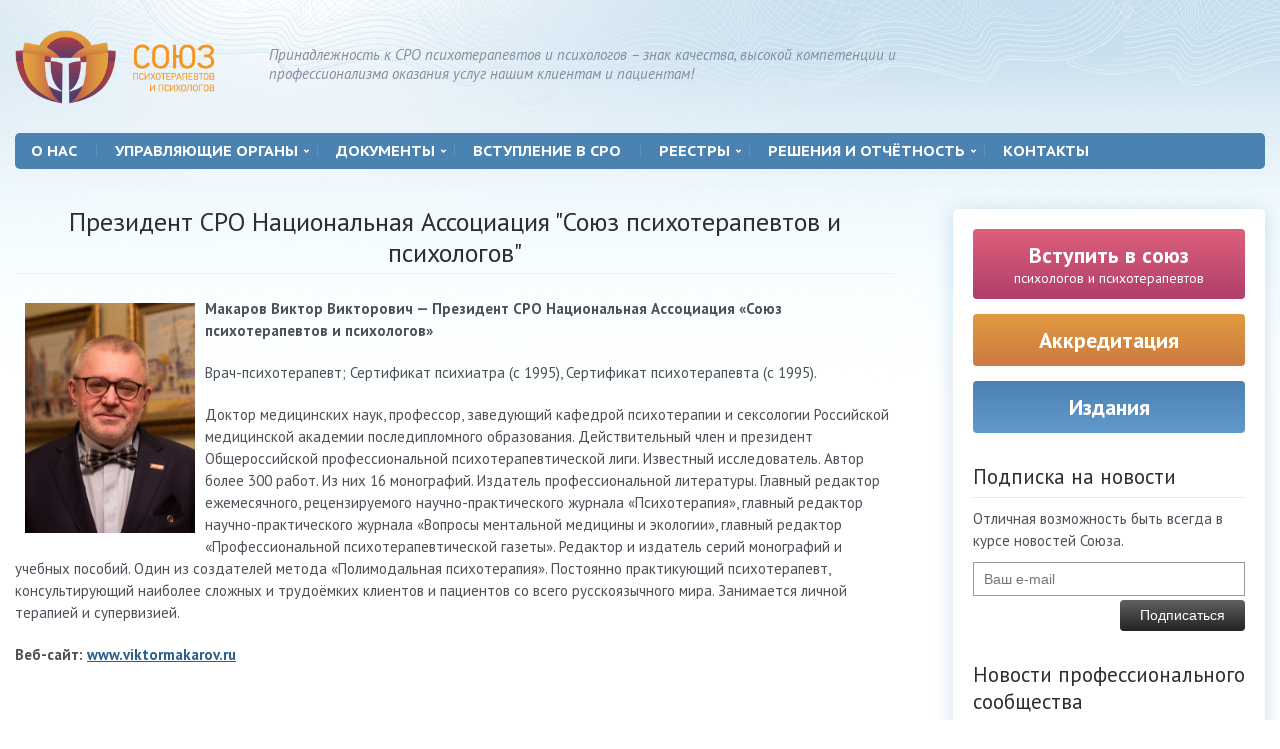

--- FILE ---
content_type: text/html; charset=UTF-8
request_url: https://psy-org.ru/upravlyayuschie-organyi/prezident-sro-natsionalnaya-assotsiatsiya-soyuz-psihoterapevtov-i-psihologov.html
body_size: 5828
content:
<!DOCTYPE HTML>
<html lang="ru">
<head>
<meta http-equiv="Content-Type" content="text/html; charset=UTF-8"><title>Президент СРО Национальная Ассоциация &quot;Союз психотерапевтов и психологов&quot;</title><meta name="description" content=""><meta name="keywords" content=""><meta http-equiv="Content-Language" content="ru"><meta name="robots" content="index, follow"><meta name="viewport" content="width=device-width, initial-scale=1">
<link rel="apple-touch-icon" sizes="76x76" href="/favicon/apple-touch-icon.png">
<link rel="icon" type="image/png" sizes="32x32" href="/favicon/favicon-32x32.png">
<link rel="icon" type="image/png" sizes="16x16" href="/favicon/favicon-16x16.png">
<link rel="mask-icon" href="/favicon/safari-pinned-tab.svg" color="#5bbad5">
<meta name="msapplication-TileColor" content="#da532c">
<meta name="theme-color" content="#ffffff">
<meta property="og:title" content="СРО Национальная Ассоциация «Союз психотерапевтов и психологов»"/>
<meta property="og:description" content="СРО Национальная Ассоциация «Союз психотерапевтов и психологов»"/>
<meta property="og:image" content="https://psy-org.ru/system_img/sro_soc.png">
<meta property="og:image:width" content="160">
<meta property="og:image:height" content="160">
<meta property="og:type" content="website"/>
<meta property="og:url" content= "https://psy-org.ru" />
<link rel="stylesheet" href="/owlcarousel/assets/owl.carousel.min.css">
<link rel="stylesheet" href="/owlcarousel/assets/owl.theme.default.min.css">
<link href="/css/style.css?v=2" rel="stylesheet" type="text/css"></head>
<body>
<div class="top" align="center">
	<div class="top_block">
		<div class="top_inline">
			<a href="/"><img class="logo" src="/system_img/logo-s_p_n_p.png" alt="Союз психотерапевтов и психологов" border="0"></a>
		</div>
		<div class="top_inline2 pl_one">
		    <div class="mob_slogan">			Принадлежность к СРО психотерапевтов и психологов – знак качества, высокой компетенции и профессионализма оказания услуг нашим клиентам и пациентам!			</div>		</div>
		<div class="top_inline pl_two" align="right" style="display:none;">
 			<div class="phones">
				<img src="/system_img/phone.png" alt="Иконка телефона" class="phone_pic">
				<div class="phone_number">  </div>
				<div class="phone_text">Обращайтесь по всем вопросам СРО</div>
				<a class="question" data-fancybox data-src="#inlineletter" href="javascript:;">задать вопрос</a>
			</div>
		</div>
		<div class="menu_block">
		    <ul class="mobile_menu">
		        <li><span class="m_m1">Меню сайта</span></li>
		        <li><span class="m_m2"><a href="/vstupit-v-sro.html">Вступить в союз</a></span></li>
		        <li><span class="m_m3" data-fancybox data-src="#inlineletter" href="javascript:;">Задать вопрос</span></li>
		    </ul>
			<ul id="menu" class="menu"><li class="n_arr"><a class="menu0" href="/o-nas.html">О нас</a></li><li class="sep"><img src="/system_img/menusep.gif"></li><li><a class="menu1" href="/categoriya/upravlyayuschie-organyi.html">Управляющие органы</a><ul class="drop-menu-main-sub"><li class="title"></li><li><a href="/upravlyayuschie-organyi/struktura-sro.html">Структура СРО</a></li><li><a id="active" href="/upravlyayuschie-organyi/prezident-sro-natsionalnaya-assotsiatsiya-soyuz-psihoterapevtov-i-psihologov.html">Президент СРО</a></li><li><a href="/upravlyayuschie-organyi/prezidentskiy-sovet.html">Президентский совет</a></li><li><a href="/upravlyayuschie-organyi/direktor.html">Директор</a></li><li><a href="/upravlyayuschie-organyi/nablyudatelnyiy-sovet.html">Наблюдательный совет</a></li><li><a href="/upravlyayuschie-organyi/obschestvennyiy-uchenyiy-sovet.html">Общественный ученый совет</a></li><li><a href="/upravlyayuschie-organyi/ekspertnaya-komissiya.html">Экспертная комиссия</a></li><li><a href="/upravlyayuschie-organyi/eticheskaya-komissiya.html">Этическая комиссия</a></li><li><a href="/upravlyayuschie-organyi/distsiplinarnaya-komissiya.html">Дисциплинарная комиссия</a></li><li><a href="/upravlyayuschie-organyi/komitet-po-obuchayuschey-lichnoy-terapii.html">Комитет по Обучающей личной терапии</a></li><li><a href="/upravlyayuschie-organyi/komitet-po-molodejnoy-politike.html">Комитет по молодежной политике</a></li><li><a href="/upravlyayuschie-organyi/komitet-po-mediatsii.html">Комитет по медиации</a></li><li><a href="/upravlyayuschie-organyi/komitet-po-supervizii-i-professionalnomu-psihologicheskom-nastavnichestvu.html">Комитет по супервизии</a></li><li><a href="/upravlyayuschie-organyi/sovet-rektorov.html">Совет ректоров</a></li></ul></li><li class="sep"><img src="/system_img/menusep.gif"></li><li><a class="menu2" href="/categoriya/dokumenty.html">Документы</a><ul class="drop-menu-main-sub"><li class="title"></li><li><a href="/categoriya/uchreditelniye-dokumenty-assotsiatsii.html">Учредительные документы Ассоциации</a></li><li><a href="/categoriya/vnutrennie-dokumenty-assotsiatsii.html">Внутренние документы Ассоциации</a></li><li><a href="/categoriya/soglasheniya.html">Соглашения</a></li><li><a href="/dokumenty/profstandartyi.html">Профстандарты</a></li></ul></li><li class="sep"><img src="/system_img/menusep.gif"></li><li class="n_arr"><a class="menu3" href="/vstupit-v-sro.html">Вступление  в СРО</a></li><li class="sep"><img src="/system_img/menusep.gif"></li><li><a class="menu4" href="/categoriya/reestry.html">Реестры</a><ul class="drop-menu-main-sub"><li class="title"></li><li><a href="/reestry/reestr-chlenov-sro.html">Реестр членов СРО</a></li><li><a href="/reestry/psihologi-i-psihoterapevtyi-akkreditovannyie-sro.html">Психологи и психотерапевты, аккредитованные СРО</a></li><li><a href="/reestry/reestr-obladateley-pochetnoy-akkreditatsii-sro-soyuz-psihoterapevtov-i-psihologov.html">Реестр обладателей Почетной Аккредитации СРО</a></li></ul></li><li class="sep"><img src="/system_img/menusep.gif"></li><li><a class="menu5" href="/categoriya/struktura-i-otchetnost.html">Решения и отчётность</a><ul class="drop-menu-main-sub"><li class="title"></li><li><a href="/categoriya/resheniya.html">Решения</a></li><li><a href="/categoriya/otchetnost.html">Отчетность</a></li></ul></li><li class="sep"><img src="/system_img/menusep.gif"></li><li class="n_arr"><a class="menu6" href="/kontaktnaya-informatsiya.html">Контакты</a></li></ul>
		</div>
		<div class="wrapper">
			<div class="left-wrap">
				<div class="left">
					<h1>Президент СРО Национальная Ассоциация &quot;Союз психотерапевтов и психологов&quot;</h1>
<p><img style="float: left; margin: 5px 10px;" src="/up/files/images/foto/makarov-viktor-viktorovich.jpg" alt="" width="170" height="230"><strong>Макаров Виктор Викторович — Президент СРО Национальная Ассоциация «Союз психотерапевтов и психологов<strong>»</strong></strong></p>
<p>Врач-психотерапевт; Сертификат психиатра (с 1995), Сертификат психотерапевта (с 1995).</p>
<p>Доктор медицинских наук, профессор, заведующий кафедрой психотерапии и сексологии Российской медицинской академии последипломного образования. Действительный член и президент Общероссийской профессиональной психотерапевтической лиги. Известный исследователь. Автор более 300 работ. Из них 16 монографий. Издатель профессиональной литературы. Главный редактор ежемесячного, рецензируемого научно-практического журнала «Психотерапия», главный редактор научно-практического журнала «Вопросы ментальной медицины и экологии», главный редактор «Профессиональной психотерапевтической газеты». Редактор и издатель серий монографий и учебных пособий. Один из создателей метода «Полимодальная психотерапия». Постоянно практикующий психотерапевт, консультирующий наиболее сложных и трудоёмких клиентов и пациентов со всего русскоязычного мира. Занимается личной терапией и супервизией.</p>
<p><strong>Веб-сайт: <a href="http://www.viktormakarov.ru/" target="_blank">www.viktormakarov.ru</a></strong></p>				</div>
			</div>
			<div class="right">
				<div class="right_block">
					<a class="signup" href="/vstupit-v-sro.html"><span>Вступить в союз</span><br>психологов и психотерапевтов</a>
                    <div style="height:15px;"></div>
					<a class="accreditation" href="/categoriya/akkreditatsiya.html"><span>Аккредитация</span></a>
                    <div style="height:15px;"></div>
					<a class="publications" href="/categoriya/izdaniya.html"><span>Издания</span></a>
                    <div style="height:30px;"></div>
                    <div class="news_title">Подписка на новости</div>
                    <p class="nsub">Отличная возможность быть всегда в курсе новостей Союза.</p>
                    <form method="post" action="/newsletter.html">
                    <input class="s_i" type="text" name="email" placeholder="Ваш e-mail">
                    <div class="more_ip"><input type="submit" value="Подписаться" class="more_inp"></div>
                    </form>
                    <div style="height:15px;"></div>
                    <div class="mob_right">					<div class="all_news_right">
						<div class="news_title">Новости профессионального сообщества</div>
					</div>
					<div class="news_block">
						<div class="news_date">24.12.2025</div>
						<a class="new" href="https://psy-org.ru/novosti/nabor-v-novuyu-gruppu-na-programmu-sistemnaya-semeynaya-psihoterapiya-vostochnaya-versiya.html">Набор в новую группу на программу «Системная семейная психотерапия восточная версия»</a>
						<p>Коллеги, мы решили перед Новым годом сделать подарок при покупке всех модулей ССТ ВВ. Это отличная возможность выгодно обучиться новому подходу в новом году! Скидка 20% на все модули курса &laquo;Системная семейная психотерапия восточная версия&raquo;.</p>					</div>
					<div class="news_block">
						<div class="news_date">22.12.2025</div>
						<a class="new" href="https://psy-org.ru/novosti/eto-sobyitie-myi-jdali-tri-goda.html">Это событие мы ждали три года</a>
						<p>Специалисты из разных стран в области психотерапии, помогающей психологии, психологического консультирования, медиации, коучинга вновь встретятся на площадке Общероссийской профессиональной психотерапевтической лиги.</p>					</div>
					<div class="more_news">
						<a class="all_news" href="/categoriya/novosti.html">все новости</a>
					</div>
					</div> 				</div>
			</div>
		</div>
		<div class="clear"></div>
		<div class="hr_padd">
			<hr>
		</div>
	</div>
	<div class="bottom">
		<div class="bottom_block">
			<div class="bottom_inline1">
				<a href="/"><img class="logo" src="/system_img/logo-s_p_n_p.png" alt="Союз психотерапевтов и психологов" border="0"></a>
			</div>
			<div class="bottom_inline2">
				<ul class="menu_b"><li><a href="/o-nas.html">О нас</a></li><li><a href="/categoriya/upravlyayuschie-organyi.html">Управляющие органы</a></li><li><a href="/categoriya/dokumenty.html">Документы</a></li><li><a href="/vstupit-v-sro.html">Вступление  в СРО</a></li><li><a href="/categoriya/reestry.html">Реестры</a></li><li><a href="/categoriya/struktura-i-otchetnost.html">Решения и отчётность</a></li><li><a href="/kontaktnaya-informatsiya.html">Контакты</a></li></ul>
				<!-- Yandex.Metrika counter --> <script type="text/javascript" > (function(m,e,t,r,i,k,a){m[i]=m[i]||function(){(m[i].a=m[i].a||[]).push(arguments)}; m[i].l=1*new Date();k=e.createElement(t),a=e.getElementsByTagName(t)[0],k.async=1,k.src=r,a.parentNode.insertBefore(k,a)}) (window, document, "script", "https://mc.yandex.ru/metrika/tag.js", "ym"); ym(68122849, "init", { clickmap:true, trackLinks:true, accurateTrackBounce:true }); </script> <noscript><div><img src="https://mc.yandex.ru/watch/68122849" style="position:absolute; left:-9999px;" alt="" /></div></noscript> <!-- /Yandex.Metrika counter -->
<noindex>
<!--LiveInternet counter--><script type="text/javascript"><!--
document.write('<a href="https://www.liveinternet.ru/click" '+
'target=_blank><img src="https://counter.yadro.ru/hit?t26.3;r'+
escape(document.referrer)+((typeof(screen)=='undefined')?'':
';s'+screen.width+'*'+screen.height+'*'+(screen.colorDepth?
screen.colorDepth:screen.pixelDepth))+';u'+escape(document.URL)+
';'+Math.random()+
'" alt="" title="LiveInternet: показано число посетителей за сегодн\я" '+
'border=0 width=0 height=0><\/a>')//--></script><!--/LiveInternet-->
</noindex>
<!-- Facebook Pixel Code -->
<script>
!function(f,b,e,v,n,t,s)
{if(f.fbq)return;n=f.fbq=function(){n.callMethod?
n.callMethod.apply(n,arguments):n.queue.push(arguments)};
if(!f._fbq)f._fbq=n;n.push=n;n.loaded=!0;n.version='2.0';
n.queue=[];t=b.createElement(e);t.async=!0;
t.src=v;s=b.getElementsByTagName(e)[0];
s.parentNode.insertBefore(t,s)}(window,document,'script',
'https://connect.facebook.net/en_US/fbevents.js');
 fbq('init', '1941665186073267'); 
fbq('track', 'PageView');
</script>
<noscript>
 <img height="1" width="1" 
src="https://www.facebook.com/tr?id=1941665186073267&ev=PageView
&noscript=1"/>
</noscript>
<!-- End Facebook Pixel Code -->
<script type="text/javascript">!function(){var t=document.createElement("script");t.type="text/javascript",t.async=!0,t.src="https://vk.com/js/api/openapi.js?161",t.onload=function(){VK.Retargeting.Init("VK-RTRG-380634-dBgPr"),VK.Retargeting.Hit()},document.head.appendChild(t)}();</script><noscript><img src="https://vk.com/rtrg?p=VK-RTRG-380634-dBgPr" style="position:fixed; left:-999px;" alt=""/></noscript>    			<div class="copyright">
				    © 2015. СРО Национальная Ассоциация "Союз психотерапевтов и психологов"<br>Все права защищены.				    <br>
                    <a href="/politika-obrabotki-personalnyih-dannyih.html">Политика обработки персональных данных</a>
			    </div>
							</div>
		</div>
	</div>
</div>
<div class="dnone">
	<div id="inlineletter">
		<div class="inline_title">Задать вопрос</div>
		<form id="letter">
		<input type="text" name="name" id="name" class="iform" placeholder="Имя Отчество"><br>
		<input type="text" name="fam" id="fam" class="iform" placeholder="Фамилия"><br>
		<input type="text" name="spec" id="spec" class="iform" placeholder="Специальность"><br>
		<input type="text" name="mesto" id="mesto" class="iform" placeholder="Место работы"><br>
		<input type="text" name="tel" id="tel" class="iform" placeholder="Телефон"><br>
		<input type="text" name="email" id="email" class="iform" placeholder="E-mail"><br>
		<textarea name="vopros" id="vopros" class="iform2" placeholder="Вопрос">Вопрос</textarea><br>
		<input type="checkbox" id="polit" value="agree"><label for="polit"> Настоящим подтверждаю свое согласие на <a href="/politika-obrabotki-personalnyih-dannyih.html">обработку персональных данных</a></label><br><br>
		<div align="center">
			<input type="button" class="sform" value="Отправить" onclick="send_form();">
		</div>
		<div id="result_form"></div>
		</form>
	</div>
</div>
<link href="https://fonts.googleapis.com/css?family=PT+Sans+Caption:400,700|PT+Sans:400,400i,700,700i&amp;subset=cyrillic" rel="stylesheet">
<script src="https://code.jquery.com/jquery-3.3.1.min.js"></script>
<script type="text/javascript" src="/js/js_new.js"></script>
<script src="/owlcarousel/owl.carousel.min.js"></script>
<link rel="stylesheet" href="/fancybox/jquery.fancybox.min.css" />
<script src="/fancybox/jquery.fancybox.min.js"></script>
		<script>
function toggle_block(el) {
   if ($(".toggle_block_"+el).height() > 102) {
        $('.toggle_block_'+el+' .bottom_shadow').css('display', 'block');
        $('.more_butt_'+el+'').css('margin-left', '110px');
      $(".toggle_block_"+el).animate({
         height: 99
      }, 1000);
   } else {
       $('.toggle_block_'+el+' .bottom_shadow').css('display', 'none');
       $('.more_butt_'+el+'').css('margin-left', '0');
      $(".toggle_block_"+el).animate({
         height: '100%'
      }, 1000);
   }
};
$(".news_owl").owlCarousel({
    loop:false,
    margin:0,
	smartSpeed: 1500,
	autoplay: true,
	autoplayTimeout: 15000,
    items:1,
	dots: true,
	nav: true
  });
		</script>
</body>
</html>


--- FILE ---
content_type: text/css
request_url: https://psy-org.ru/css/style.css?v=2
body_size: 4331
content:
body { margin:0px; font-family: 'PT Sans', sans-serif; font-weight:400; font-weight:400; color:#4c5259; font-size:15px; }
a.question:link, a.question:visited { color:#7b9c37; text-decoration:none; border-bottom:1px dashed #7b9c37; }
a.question:hover { color:#5d7c1a; border-bottom:1px dashed #5d7c1a; }
p, td { line-height:150%; margin:0px; padding:0px; }
p { padding-bottom:20px; }
strong { font-family: 'PT Sans', sans-serif; font-weight:700; }
ul { list-style-image: url('/system_img/li.gif'); list-style-position:inside; padding:0px; margin:0px; }
ol { margin:0px; }
li { line-height:150%; padding:5px 13px; border-radius:5px; margin-bottom:7px; padding-left:10px; }
li a { color:#2d5f8b; }
li a:hover { color:#b53163; }
.menu { width: 100%; margin: 0; padding: 0; }
.menu li { display: inline-block; float: none; vertical-align:middle; border:none; padding:4px 0; margin:0; }
.menu li ul li { padding:0 0 0 5px; }
.menu li:hover { background-color:#41526c; border-radius:5px 5px 0 0; }
.menu li:first-child:hover { border-radius:5px 5px 0 5px; }
.menu li:hover ul { border-radius:0 0 5px 5px; box-shadow:5px 5px 10px rgba(0,0,0,0.2); }
.menu li:hover ul li:last-child { padding-bottom:7px; }
.menu li a { font-family: 'PT Sans Caption', sans-serif; font-weight:700; display: block; padding: 3px 16px; font-size: 15px; color: #fff; text-decoration: none; text-align: center; text-transform: uppercase; background:url('/system_img/arrow.png') no-repeat center right; }
.menu li.n_arr a { background-image:none; }
.menu_b { display: table; width: 100%; margin: 0 0 5px 0; padding: 0; }
.menu_b li { display: inline-block; float: none; vertical-align:middle; border:none; padding:0px; }
.menu_b li a { font-family:'PTSansCaptionBold'; font-weight:700; display: block; margin: 2px 20px 2px 0; font-size: 12px; color: #6b7e8d; text-transform: uppercase; }
.menu_b li a:hover { color:#41526c; }
.sep { text-align:center; min-width:6px; background:none; }
.menu li.sep:hover { background:none; }
.s_i { width:calc(100% - 22px); border:1px solid #9b9b9b; color:#9b9b9b; font-size:14px; padding:8px 10px; }
.more_ip { text-align:right; margin-top:4px; }
a.moreb:link,a.moreb:visited, .more_inp, .more_inp2, a.more_inp2, .more_inp3, a.more_inp3 { border:none; border-radius:4px; background:linear-gradient(180deg, #626060, #242221); margin-left:15px; padding:7px 13px 8px 13px; color:#ffffff; font-size:14px; text-decoration:none; }
a.moreb:hover, .more_inp:hover, .more_inp2:hover, a.more_inp2, .more_inp3:hover, a.more_inp3 { opacity:0.9; }
a.more_inp2:link, a.more_inp2:visited, a.more_inp3:link, a.more_inp3:visited { color:#fff; }
a.more_inp3:link, a.more_inp3:visited { background:linear-gradient(180deg, #f79623, #d48442); color:#000; }
.input, .input2, select { padding:12px 15px; font-size:15px; width:90%; max-width:280px; border:1px solid #ccc; border-radius:5px; display:block; margin-bottom:20px; }
.more_inp2, a.more_inp2, a.more_inp3 { margin-left:0; }
.more_inp { padding:7px 20px 8px 20px; text-align:center; }
.wrapper { width:100%; margin:0 auto; max-width:1550px; margin-top:20px; }
.right { float:right; width:312px; margin-left:-360px; }
.left-wrap { float:left; width:100%; }
.left { margin-right:370px; }
a.signup:link, a.signup:visited { background:linear-gradient(180deg, #de6079, #b03f6c); font-size:14px; border-radius:4px; display:block; text-decoration:none; color:#fff; text-align:center; padding:12px 10px; }
a.signup:hover { background:linear-gradient(180deg, #b03f6c, #de6079); }
a.accreditation:link, a.accreditation:visited { background:linear-gradient(180deg, #e09a3f, #cd7a43); font-size:14px; border-radius:4px; display:block; text-decoration:none; color:#fff; text-align:center; padding:12px 10px; }
a.accreditation:hover { background:linear-gradient(180deg, #cd7a43, #e09a3f); }
a.publications:link, a.publications:visited { background:linear-gradient(180deg, #4a82b2, #609acc); font-size:14px; border-radius:4px; display:block; text-decoration:none; color:#fff; text-align:center; padding:12px 10px; }
a.publications:hover { background:linear-gradient(180deg, #609acc, #4a82b2); }
a.signup span, a.accreditation span, a.publications span { font-size:22px; font-family: 'PT Sans', sans-serif; font-weight:700; }
h1, h2, h3, .inline_title, .head, .news_head { color:#2c2f34; font-size:26px; font-weight:500; margin-bottom:24px; padding:0px 0px 5px 0px; border-bottom:1px solid #efefef; line-height:120%; }
h1, .head { text-align:center; }
.head { margin-top:10px; }
.pic_max { width:100%; height:auto; margin:10px 0; }
.inline_title { text-align:center; margin-top:-20px; }
h2, h3 { font-size:22px; margin-top:30px; margin-bottom:10px; }
a.all_news:link, a.all_news:visited { color:#869aac; font-size:15px; padding:5px 10px; border:1px solid #dee9f1; text-decoration:none; }
a.all_news:hover { color:#666666; border:1px solid #dfdfdf; }
.more_news { text-align:center; padding:20px; }
a:link, a:visited { color:#2d5f8b; }
a:hover { color:#0a69b9; }
a.new:link, a.new:visited { color:#2d5f8b; }
a.new:hover { color:#0a69b9; }
.news_block { border-bottom: 1px dotted #bfbfbf; padding:20px 0px 10px 0px; }
.news_block p { font-size:15px; line-height:130%; }
a.more:link, a.more:visited { text-decoration:none; padding:4px 7px 4px 7px; font-size:14px; color:#fff; background-color:#d7a688; border-radius:5px; }
a.more:hover { background-color:#a97e61; }
.warn { color:#b53163; font-size:22px; }
hr, .separator { border:none; border-top:1px solid #dee9f1; margin:0px; padding:0px; }
.separator { margin:25px 0px; }
.top { background:url('/system_img/top.jpg') repeat-x top center; min-height:390px; }
.top_block { max-width:1550px; padding:30px 15px; text-align:left; }
.top_inline { display:inline-block; width:200px; vertical-align:middle; }
.top_inline2 { display:inline-block; width:calc(100% - 580px); margin:0 50px; vertical-align:middle; font-family: 'PT Sans', sans-serif; font-weight:400; font-style:italic; color:#838d9d; padding-bottom:10px; }
.logo { width:100%; height:auto; }
.phones { width:270px; text-align:left; }
.phone_pic { float:left; margin:9px 12px 35px 0px; }
.phone_number { font-size:26px; color:#3c4047; }
.phone_text { font-size:15px; color:#8e99a8; padding:3px 0px 3px 0px; }
.menu_block { margin-top:25px; background-color:#4a82b2; border-radius:5px; }
.small_comment { font-size:13px; color:#84929d; margin:-13px 0px 10px 0px; }
.two_blocks { display:inline-block; width:46%; margin-right:7%; margin-bottom:-10px; }
.two_blocks2 { display:inline-block; width:46%; margin-top:20px; margin-bottom:-10px; }
.for_yur { background:url('/system_img/for_yur.jpg') no-repeat top left; height:159px; -webkit-border-radius:5px; -moz-border-radius:5px; border-radius:5px; }
.for_fiz { background:url('/system_img/for_fiz.jpg') no-repeat top left; height:159px; -webkit-border-radius:5px; -moz-border-radius:5px; border-radius:5px; }
.for_title { font-size:18px; color:#798c52; text-transform:uppercase; font-family: 'PT Sans', sans-serif; font-weight:700; padding:10px 0px 7px 100px; }
.for_text { color:#a09590; font-size:15px; padding:0 5px 0 100px; margin-bottom:6px; }
.for_more { padding:10px 0px 0px 100px; }
.right_block { margin-top:20px; border-radius:5px; padding:20px; background-color:#fff; box-shadow: 0px 3px 20px 0px rgba(87, 139, 191, 0.3); }
.all_news_right { margin:15px 0px 0px 0px; }
.news_title { border-bottom:1px solid #dee9f1; padding-bottom:7px; font-size:21px; font-family: 'PT Sans', sans-serif; font-weight:500; color:#2c2f34; }
.news_date, .dates { color:#84929d; font-size:14px; padding-bottom:7px; }
.contnews { padding-top:7px; font-size:15px; }
.dates { font-size:14px; padding-bottom:5px; }
.adwert_block { padding-bottom:10px; margin-left:-30px; width:calc(100% + 30px); }
.adwert_block p { display:inline-block; vertical-align:top; width:calc(33.333% - 33px); max-width:320px; margin:0 0 0 30px; padding:0; }
.adwert_block img { width:100%; height:auto; }
.clear { clear:both; }
.hr_padd { padding:50px 0px 0px 0px; }
.bottom { background:url('/system_img/bottom.jpg') repeat-x bottom center; }
.bottom_block { max-width:1550px; padding:0px 15px 30px 15px; text-align:left; }
.bottom_inline1 { display:inline-block; width:200px; margin-right:30px; vertical-align:top; }
.bottom_inline2 { display:inline-block; width:calc(100% - 235px); vertical-align:top; margin-top:5px; }
.bottom_inline1 img { width:80%; height:auto; }
.copyright { color:#959da4; font-size:13px; line-height:150%; margin-bottom:15px; }
.title a { margin-bottom:-10px; }
.iform, .iform2 { font-family: 'PT Sans', sans-serif; font-weight:400; border:1px solid #ccc; padding:8px 15px; color:#666; margin-bottom:15px; width:100%; font-size:15px; }
.iform2 { height:80px; }
#inlineletter { width:calc(100% - 30px); max-width:400px; }
.sform { background:linear-gradient(180deg, #de6079, #b03f6c); color:#fff; padding:12px 40px 15px 40px; border-radius:5px; margin-bottom:7px; border:none; font-size:16px; width:100%; line-height:100%; }
.sform:hover { background:linear-gradient(180deg, #b03f6c, #de6079); }
.dnone, .mobile_menu { display:none; }
.nsub { padding:10px 0; font-size:15px; }

#menu ul {
    position: absolute;
    display: none;
background-color:#41526c;
    margin: 0;
    padding: 0px 0px 0px 0px;
width:305px;
text-align:left;
   }
#menu ul li { width:300px; display:table; }

   #menu li:hover ul {
    display: block;
   }
   #menu li:hover ul a {
 color:#ffffff; text-align:left; background:none; padding:4px 10px 0px 10px; margin:2px 0 0 0; font-size: 12px;
   }
   amenu li:hover a, #menu li ul a:hover {
text-decoration:underline;
   }
.rozzz { color:#993366; }
table { border-collapse:collapse; }
table td { padding:3px 7px; border:1px solid #dee9f1; border-collapse:collapse; }
.zebras tbody tr:hover {background-color: #e3f7ff; }
.zebras tbody tr { background: #fff; } 
.zebras tbody tr:nth-child(odd) { background: #ecfaff; }
.responsive { overflow-x:auto; }
.picgallery { width:calc(25% - 16px); height:auto; border:1px solid #dee9f1; margin:0 10px 10px 0; }
.pic { float:left; margin:5px 15px 9px 0; }
.pic_left { float:left; margin:5px 15px 15px 0; }
.visible_white { height:110px; overflow:hidden; position: relative; }
.bottom_shadow {
background-image:linear-gradient(to bottom, rgba(255, 255, 255, 0) 80%, rgb(255, 255, 255) 100%);
background-image: -moz-linear-gradient(to bottom, rgba(255, 255, 255, 0) 80%, rgb(255, 255, 255) 100%);
background-image: -o-linear-gradient(to bottom, rgba(255, 255, 255, 0) 80%, rgb(255, 255, 255) 100%);
background-image: -khtml-linear-gradient(to bottom, rgba(255, 255, 255, 0) 80%, rgb(255, 255, 255) 100%);
background-image: -webkit-linear-gradient(to bottom, rgba(255, 255, 255, 0) 80%, rgb(255, 255, 255) 100%);
background-image: -ms-linear-gradient(to bottom, rgba(255, 255, 255, 0) 80%, rgb(255, 255, 255) 100%);
height: 100%;    position: absolute;    right: 0;    top: 0;    width: 100%;    z-index: 2;
}
.pic_view { position:absolute; z-index:10; }
.more { background:#4a82b2; color:#fff; text-align:center; margin:12px 0 60px 115px; padding:7px 0; border-radius:4px; }
.ny { background:url('/system_img/ny.jpg') no-repeat center center; background-size:cover; padding:20px; color:#000; border-radius:6px; margin-bottom:50px; cursor:pointer; }
.video_pos { text-align:center; font-size:0; }
.play:before { content: ""; height: calc(100% - 5px); position: absolute; width: 100%; opacity: 0.9; background: url('/system_img/play.png') center center no-repeat; }
.play:after { content: ""; background: url('/system_img/play_a.png') center center no-repeat; }
.play { display: inline-block; width:32.33%; height: 100%; margin: 0; margin:0 0.5% 1% 0.5%; position: relative; }
.play:hover:before, .play:hover:after { opacity: 1; background: url('/system_img/play_a.png') center center no-repeat;  }
.play img { width:100%; height:auto; }
.news_owl { margin:0 0 50px 0; padding:0; list-style:none; width:100%; display:block; }
.news_owl li { width:100%; margin:0; padding:0; }
.left_new, .right_new { display:inline-block; vertical-align:top; width:calc(60% - 30px); }
.left_new img { margin-top:5px; }
.right_new { width:40%; margin-left:30px; }
.right_new a { text-decoration:none; font-size:20px; font-weight:bold; }
.date_news { font-size:14px; padding-bottom:15px; font-weight:normal; }
.news_head { margin-top:50px; font-weight:700; text-transform:uppercase; }

.news_owl .owl-dots { position:absolute; width:210px; right:0; bottom:15px; text-align:right; }
.news_owl .owl-dots .owl-dot span { background:#dfdfdf; margin:0 20px 0 0; width:10px; height:10px; }
.news_owl .owl-dots .owl-dot.active span, .news_owl .owl-theme .owl-dots .owl-dot:hover span { background:#4a82b2; }


.news_owl .owl-nav { position:absolute; bottom:-5px; width:30%; right:10%; font-size:0; text-align:left; }
.news_owl .owl-nav .owl-prev span { border:1px solid #efefef; display:block; font-size:0; width:50px; height:50px; box-shadow: 0px 10px 40px rgba(12, 15, 48, 0.1); border-radius:50px; background:url('/system_img/s_right.png') no-repeat center center; background-size:50px 50px; }
.news_owl .owl-nav .owl-prev:hover, .news_owl .owl-nav .owl-next:hover { opacity:0.8; background:none; }
.news_owl .owl-nav .owl-next span { border:1px solid #efefef; display:block; font-size:0; width:50px; height:50px; box-shadow: 0px 10px 40px rgba(12, 15, 48, 0.1); border-radius:50px; background:url('/system_img/s_left.png') no-repeat center center; background-size:50px 50px; }

.pic_left { max-width:60%; }

@media only screen and (max-width: 1350px) {
.right_new a { font-size:18px; }
}
@media only screen and (max-width: 1240px) {
.date_news { padding:15px 0; }
.news_owl .owl-dots .owl-dot span { margin:0 12px 0 0; }
}

@media only screen and (max-width: 1130px) {
.menu li a { font-size: 13px; line-height:130%; }
.pic_left { max-width:100%; }
.left_new, .right_new { width:100%; margin-left:0; }
.news_owl .owl-dots { width:50%; right:0; bottom:-50px; }
.news_owl .owl-nav { bottom:-70px; width:50%; right:auto; left:0; }
.news_owl .owl-dots .owl-dot span { margin:0 20px 0 0; }
}
@media only screen and (max-width: 1080px) {
.two_blocks { width:48.5%; margin-right:2%; }
.two_blocks2 { width:48.5%; }
.for_title { font-size:17px; padding:15px 0px 7px 90px; }
.for_text { padding-left:90px; }
.for_more { padding:10px 0px 0px 90px; }
.right { float:right; width:312px; margin-left:-340px; }
.left-wrap { float:left; width:100%; }
.left { margin-right:350px; }
}
@media only screen and (max-width: 1000px) {
.top_inline { width:250px; }
.top_inline2 { text-align:center; }
.pl_one { width:calc(100% - 310px); margin:-60px 0 0 50px; text-align:right; }
.pl_two { width:100%; text-align:right; margin:-45px 0 -10px 0; }
.pl_two .phones { margin:0 0 0 auto; text-align:right; }
.two_blocks, .two_blocks2 { display:block; width:400px; margin:0 auto; }
.for_title { padding:10px 0px 7px 100px; }
.for_text { padding-left:100px; }
.for_more { padding:10px 0px 0px 100px; }
.mob_right { display:none; }
.responsive { overflow-x: scroll; -webkit-overflow-scrolling: touch; }
.news_owl { margin:0 0 100px 0; }
.adwert_block { margin-left:-20px; width:calc(100% + 20px); }
.adwert_block p { width:calc(33.333% - 23px); margin:0 0 0 20px; }
}
@media only screen and (max-width: 900px) {
.menu_block { margin-bottom:30px; }
.menu_block ul { display:none; }
.right { float:none; width:100%; margin:0; }
.left-wrap { float:none; width:100%; }
.left { margin:0; }
.two_blocks { display:inline-block; width:46%; margin-right:7%; margin-bottom:-10px; }
.two_blocks2 { display:inline-block; width:46%; margin-top:20px; margin-bottom:-10px; }
.adwert_block img:hover { opacity:0.9; }
#menu li:hover ul, .menu_block ul li ul, .menu_block ul#menu .sep { display:none; }
.menu_block ul.mobile_menu { display:block; text-align:center; }
.menu_block ul.mobile_menu { margin:0; padding:0; list-style:none; }
.menu_block ul.mobile_menu li { display:inline-block; width:30%; margin:0; padding:0; vertical-align:middle; }
.menu_block ul.mobile_menu li span, .menu_block ul.mobile_menu li span a { text-decoration:none; cursor:pointer; color:#fff; font-weight:700; font-size:16px; text-transform:uppercase; line-height:100%; margin:0; padding:5px 0; display:inline-block; }
.menu_block ul#menu li { display:block; width:100%; }

.menu_block ul#menu { position:absolute; width:calc(100% - 30px); background:#4a82b2; margin:0; margin-left:0; z-index:15; border-radius:0 0 6px 6px; box-shadow:0px 10px 10px rgba(0,0,0,0.5); margin-top:-2px; border-top:1px solid #fff; }
.menu_block ul#menu li { display:block; width:100%; margin:0; }
.menu_block ul#menu li a:hover { text-decoration:underline; border-radius:0; }
.menu_block ul#menu li a { font-family: 'PT Sans', sans-serif; font-size:15px; color:#fff; display:block; padding:7px 15px; font-weight:700; text-align:left; }
.menu_block ul#menu li a#active { color:#fff; }
.menu_block ul#menu li ul { margin:0; padding:0; }
.menu_block ul#menu li .drop-menu-main-sub { position:relative; border-radius:0px; box-shadow:none; background:none; width:100%; z-index:16; }
.menu_block ul#menu li .drop-menu-main-sub li { margin:0; padding:0; }
.menu_block ul#menu li .drop-menu-main-sub li a { background:none; margin:0; font-size:15px; border:none; }
.menu_block ul#menu li .drop-menu-main-sub li.title { font-family: 'PT Sans', sans-serif; margin-top:-30px; color:#fff; font-weight:700; font-size:15px; text-transform:uppercase; line-height:100%; padding:7px 0; padding-left:15px; cursor:pointer; width:calc(100% - 15px); text-decoration:underline; position:absolute; z-index:17; background:url('/system_img/arrow.png'), #41526c; background-repeat: no-repeat; background-position: center right; }
}
@media only screen and (max-width: 800px) {
.bottom_inline2 ul { display:none; }
}
@media only screen and (max-width: 760px) {
.pl_one { display:none; }
.pl_two { width:calc(100% - 260px); margin:0; }
.two_blocks { width:48.5%; margin-right:2%; }
.two_blocks2 { width:48.5%; }
body { font-size:16px; }
}
@media only screen and (max-width: 700px) {
.two_blocks, .two_blocks2 { display:block; width:100%; max-width:400px; margin:0 auto; }
.for_title { padding:10px 0px 7px 100px; }
.for_text { padding-left:100px; }
.for_more { padding:10px 0px 0px 100px; }
h1, h2, h3, .inline_title, .news_head { font-size:22px; }
h2, h3 { font-size:18px; }
.mob_slogan { display:none; }
.picgallery { width:calc(33.333% - 15px); height:auto; border:1px solid #dee9f1; margin:0 10px 10px 0; }
.adwert_block { margin-left:-10px; width:calc(100% + 10px); }
.adwert_block p { width:calc(50% - 13px); margin:0 0 0 10px; }
}
@media only screen and (max-width: 600px) {
.top_inline { width:100%; text-align:center; margin:-10px 0 0 0; padding:0; }
.top_inline img { max-width:250px; height:auto; }
.pl_one, .pl_two { display:none; }
.pl_one { display:block; width:100%; margin:15px 0 0 0; padding:0; text-align:center; }
.bottom_inline1, .bottom_inline2 { width:100%; text-align:center; margin:0; padding:0; }
.bottom_inline1 img { max-width:200px; margin:0 0 15px 0; }
iframe { width:100%; height:310px; }
.play { display: block; width:100%; height: 100%; margin:0 0 20px 0; }
}
@media only screen and (max-width: 500px) {
iframe { width:100%; height:270px; }
.menu_block ul.mobile_menu li:first-child span { width:80px; }
.menu_block ul.mobile_menu li span { width:90px; line-height:120%; }
.picgallery { width:calc(50% - 15px); height:auto; border:1px solid #dee9f1; margin:0 10px 10px 0; }
}
@media only screen and (max-width: 450px) {
.news_owl .owl-dots { width:100%; right:0; left:0; bottom:0; text-align:center; }
.news_owl .owl-nav { width:100%; right:0; left:0; bottom:-70px; text-align:center; }
.news_owl .owl-dots .owl-dot span { margin:0 10px; }
.news_owl { padding-bottom:50px; }
}
@media only screen and (max-width: 420px) {
iframe { width:100%; height:200px; }
.adwert_block { margin-left:0; width:100%; }
.adwert_block p { width:100%; margin:0 10px 10px 0; }
.adwert_block p img { max-width:320px; }
}

--- FILE ---
content_type: application/javascript
request_url: https://psy-org.ru/js/js_new.js
body_size: 1706
content:
function send_form(){var data1=$('#name').val()
var data2=$('#fam').val()
var data3=$('#spec').val()
var data4=$('#mesto').val()
var data5=$('#tel').val()
var data6=$('#email').val()
var data7=$('#vopros').val()
var data8 = $('#polit:checked').val();
$.ajax({type:"POST",url:"/js/sendMess.php",data:"data1="+data1+"&data2="+data2+"&data3="+data3+"&data4="+data4+"&data5="+data5+"&data6="+data6+"&data7="+data7+"&data8="+data8,beforeSend:function(){$('#result_form').html('<img id="imgcode" src="/system_img/ajax-loader.gif">');},success:function(html){$("#result_form").empty();$("#result_form").append(html);}});}
$(document).ready(function () {

if(window.matchMedia('(max-width: 900px)').matches)
{
    function hideallDropdowns() {
        $(".dropped .drop-menu-main-sub").slideToggle();
        $(".dropped").removeClass('dropped');
        $(".dropped .drop-menu-main-sub .title").unbind("click");
    }
 
    function showDropdown(el) {
        var el_li = $(el).parent().addClass('dropped');
        el_li
            .find('.title')
            .click(function () {
                hideallDropdowns();
            })
            .html($(el).html());
 
        el_li.find('.drop-menu-main-sub').slideToggle();
    }
 
    $(".menu_block ul#menu li a.menu0, .menu_block ul#menu li a.menu1, .menu_block ul#menu li a.menu2, .menu_block ul#menu li a.menu3, .menu_block ul#menu li a.menu4").click(function(){
        showDropdown(this); return false;
    });

    $(document).mouseup(function () {
        hideallDropdowns();
    });
}
});

$(document).ready(function(){
    $(".m_m1").click(function(){
        $(".menu_block ul#menu").fadeToggle("fast");
        return false;
    });

});